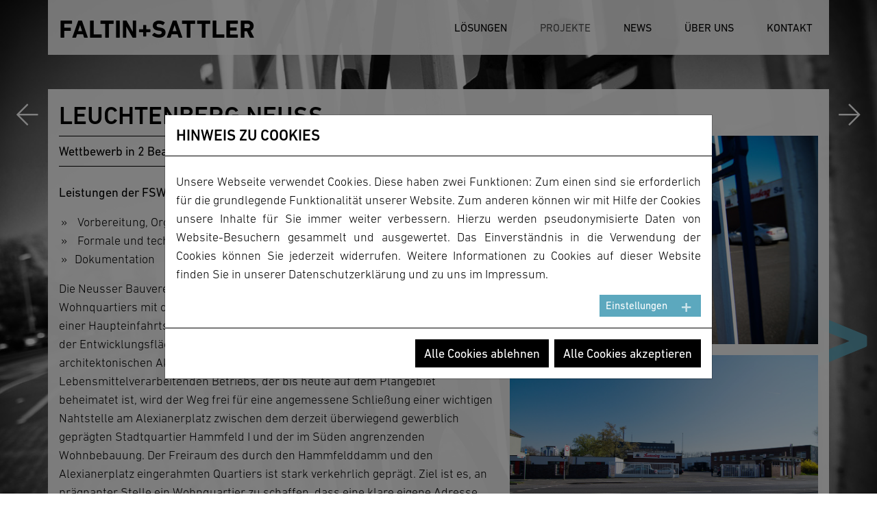

--- FILE ---
content_type: text/html; charset=utf-8
request_url: https://www.fsw-info.de/projekte/uebersicht/leuchtenberg-neuss
body_size: 7645
content:
<!DOCTYPE html>
<html lang="de-DE">
<head>

<meta charset="utf-8">
<!-- 
	This website is powered by TYPO3 - inspiring people to share!
	TYPO3 is a free open source Content Management Framework initially created by Kasper Skaarhoj and licensed under GNU/GPL.
	TYPO3 is copyright 1998-2026 of Kasper Skaarhoj. Extensions are copyright of their respective owners.
	Information and contribution at https://typo3.org/
-->

<base href="https://www.fsw-info.de/">

<title>FALTIN+SATTLER: Leuchtenberg Neuss</title>
<meta name="generator" content="TYPO3 CMS" />
<meta name="description" content="Neuss 2016" />
<meta name="author" content="Faltin + Sattler FSW Düsseldorf" />
<meta property="og:site_name" content="Faltin + Sattler FSW Düsseldorf" />
<meta name="twitter:card" content="summary" />


<link rel="stylesheet" type="text/css" href="/typo3conf/ext/powermail/Resources/Public/Css/Basic.css?1642502293" media="all">
<link rel="stylesheet" type="text/css" href="/typo3conf/ext/cookieman/Resources/Public/Themes/bootstrap4-modal/cookieman-theme.min.css?1616082611" media="all">



<script src="/typo3temp/assets/js/5508b6c4f0.js?1588065579" type="text/javascript"></script>


<meta http-equiv="X-UA-Compatible" content="IE=edge">
		<meta name="viewport" content="width=device-width, initial-scale=1">
		<meta name="mobile-web-app-capable" content="yes">
		<meta name="apple-mobile-web-app-title" content="FALTIN+SATTLER">    		<link type="text/css" rel="stylesheet" href="//fast.fonts.net/cssapi/4ac987d9-9671-414c-901a-5d7094f48639.css"/>			<!-- touch icons -->
        <meta name="mobile-web-app-capable" content="yes">
		<meta name="apple-mobile-web-app-title" content="FALTIN + SATTLER">
		<link rel="apple-touch-icon" href="/fileadmin/Resources-2/Public/theme-fsw/img/shortcut_icons/icon57.png" sizes="57x57">
		<link rel="apple-touch-icon" href="/fileadmin/Resources-2/Public/theme-fsw/img/shortcut_icons/icon72.png" sizes="72x72">
		<link rel="apple-touch-icon" href="/fileadmin/Resources-2/Public/theme-fsw/img/shortcut_icons/icon76.png" sizes="76x76">
		<link rel="apple-touch-icon" href="/fileadmin/Resources-2/Public/theme-fsw/img/shortcut_icons/icon114.png" sizes="114x114">
		<link rel="apple-touch-icon" href="/fileadmin/Resources-2/Public/theme-fsw/img/shortcut_icons/icon120.png" sizes="120x120">
		<link rel="apple-touch-icon" href="/fileadmin/Resources-2/Public/theme-fsw/img/shortcut_icons/icon144.png" sizes="144x144">
		<link rel="apple-touch-icon" href="/fileadmin/Resources-2/Public/theme-fsw/img/shortcut_icons/icon152.png" sizes="152x152">
		<link rel="apple-touch-icon" href="/fileadmin/Resources-2/Public/theme-fsw/img/shortcut_icons/icon180.png" sizes="180x180">
		<link rel="shortcut icon" href="/fileadmin/Resources-2/Public/theme-fsw/img/shortcut_icons/192x192.png" sizes="196x196">
		<link rel="manifest" href="/fileadmin/Resources-2/Public/theme-fsw/js/manifest.json">		<link rel="stylesheet" type="text/css" href="/fileadmin/Resources-2/Public/theme-fsw/css/flickity.min.css" media="all">
		<link rel="stylesheet" type="text/css" href="/fileadmin/Resources-2/Public/theme-fsw/css/magnific-popup.css" media="all">
		<link rel="stylesheet" type="text/css" href="/fileadmin/Resources-2/Public/theme-fsw/css/theme-fsw.css?v=200428" media="all"><link rel="shortcut icon" type="image/x-icon" href="/favicon.ico">
<link rel="canonical" href="https://www.fsw-info.de/projekte/uebersicht/leuchtenberg-neuss"/>
</head>
<body id="page-491">
<span id="toplink"></span> 

<!-- Navbar -->
<nav class="navbar fsw-navbar navbar-expand-lg navbar-light fixed-top"> 
    <div class="container">
        <a class="navbar-brand" href="/home">FALTIN+SATTLER</a>
  
     <button class="navbar-toggler" type="button" data-toggle="collapse" data-target="#FSWNavbarCollapse" aria-controls="FSWNavbarCollapse" aria-expanded="false" aria-label="Toggle navigation"> <i class="fal fa-bars"></i></button>
 
  <div class="collapse navbar-collapse fsw-navbar-collapse" id="FSWNavbarCollapse">

    <ul class="navbar-nav ml-auto">
         <li class="nav-item dropdown"><a href="/loesungen/uebersicht" class="nav-link dropdown-toggle" data-toggle="dropdown" aria-haspopup="true" aria-expanded="false">Lösungen</a><ul class="dropdown-menu "  ><li class="dropdown-item"><a href="/loesungen/uebersicht">Übersicht</a></li><li class="dropdown-divider"></li><li class="dropdown-item"><a href="/loesungen/wettbewerbsmanagement">Wettbewerbsmanagement</a></li><li class="dropdown-item"><a href="/loesungen/dialogverfahren">Dialogverfahren</a></li><li class="dropdown-item"><a href="/loesungen/verhandlungsverfahren">Verhandlungsverfahren</a></li><li class="dropdown-item"><a href="/loesungen/stadtplanung-/-bauleitplanung">Stadtplanung / Bauleitplanung</a></li><li class="dropdown-item"><a href="/loesungen/informationsmanagement">Informationsmanagement</a></li></ul></li><li class="nav-item dropdown active"><a href="/projekte/uebersicht" class="nav-link dropdown-toggle" data-toggle="dropdown" aria-haspopup="true" aria-expanded="false">Projekte</a><ul class="dropdown-menu "  ><li class="dropdown-item haslv3 active"><a href="/projekte/uebersicht">Übersicht</a></li><li class="dropdown-divider"></li><li class="dropdown-item"><a href="/projekte/wettbewerbe">Wettbewerbe</a></li><li class="dropdown-item"><a href="/projekte/dialogverfahren">Dialogverfahren</a></li><li class="dropdown-item"><a href="/projekte/stadtplanung">Stadtplanung</a></li></ul></li><li class="nav-item"><a href="/news" class="nav-link">News</a></li><li class="nav-item dropdown"><a href="/ueber-uns/profil" class="nav-link dropdown-toggle" data-toggle="dropdown" aria-haspopup="true" aria-expanded="false">Über uns</a><ul class="dropdown-menu "  ><li class="dropdown-item"><a href="/ueber-uns/profil">Profil</a></li><li class="dropdown-item"><a href="/ueber-uns/jobs">Jobs</a></li></ul></li><li class="nav-item dropdown"><a href="/kontakt/adresse" class="nav-link dropdown-toggle" data-toggle="dropdown" aria-haspopup="true" aria-expanded="false">Kontakt</a><ul class="dropdown-menu "  ><li class="dropdown-item"><a href="/kontakt/adresse">Adresse</a></li><li class="dropdown-item"><a href="/kontakt/impressum">Impressum</a></li><li class="dropdown-item"><a href="/kontakt/datenschutzerklaerung">Datenschutzerklärung</a></li></ul></li>
    </ul>

  </div>      
  </div>    
</nav>
<!-- /Navbar --> 




<!--Page-Template -->

  
  <!--Content Container -->
  <div class="container-fluid fullwidthcontainer parallax-box parallax-box-2 top-padding"
    
  	
    	
  				style="background-image: url(fileadmin/_processed_/a/4/csm_1530-2_65f1033945.jpg);"
        	       
                
     >
      
    <div class="container box-fsw"> 
    
     
      
      
      
            <!--Projectpage Basic-->
             <!--Headline and Pagemenue -->
      <div class="row">
        <div class="col-12">
          <h1>Leuchtenberg Neuss</h1>
        </div>
      </div>
          
      
       
            
            
      			<!--Content-->
      			<div class="row">
        			<div class="col-sm-9 col-md-7 content">
          				<!--Projectinfo-->
          				<p class="projectinfo">
            				Wettbewerb in 2 Bearbeitungsphasen für Architekten //
                			Neuss 2016
            			</p>      
                        
<div id="c1762" class="frame frame-default frame-type-text frame-layout-0"><p><b>Leistungen der FSW Düsseldorf</b></p><ul><li> Vorbereitung, Organisation und Gesamtkoordination des Wettbewerbs</li><li> Formale und technische Vorprüfung</li><li>Dokumentation</li></ul><p>Die Neusser Bauverein AG plant an zentraler Stelle in Neuss die Errichtung eines Wohnquartiers mit ca. 12.800 qm BGF. Unmittelbar am Alexianerplatz und damit an einer Haupteinfahrtsstraße zur Neusser Innenstadt gelegen, handelt es sich bei der Entwicklungsfläche um einen wichtigen Baustein in der städtebaulichen und architektonischen Akzentuierung im Stadtgefüge. Nach dem Wegzug des Lebensmittelverarbeitenden Betriebs, der bis heute auf dem Plangebiet beheimatet ist, wird der Weg frei für eine angemessene Schließung einer wichtigen Nahtstelle am Alexianerplatz zwischen dem derzeit überwiegend gewerblich geprägten Stadtquartier Hammfeld I und der im Süden angrenzenden Wohnbebauung. Der Freiraum des durch den Hammfelddamm und den Alexianerplatz eingerahmten Quartiers ist stark verkehrlich geprägt. Ziel ist es, an prägnanter Stelle ein Wohnquartier zu schaffen, dass eine klare eigene Adresse am Alexianerplatz formuliert und Aufenthaltsqualitäten schafft. Der Neusser Bauverein hat dazu ein Wettbewerb in zwei Bearbeitungsphasen durchgeführt. </p></div>

 
                                    
        			</div>
        			<div class="col-sm-3 col-md-5 content small">
          				<div class="mb-3"><img src="/fileadmin/_processed_/3/c/csm_1530-3_fcc605cba5.jpg" width="457" height="309"  class=img-fluid  alt="Leuchtenberg Neuss" ></div>
          				
<div id="c1786" class="frame frame-default frame-type-image frame-layout-0"><div class="ce-image clearfix ce-center ce-above"><div class="ce-gallery" data-ce-columns="1" data-ce-images="1"><div class="ce-outer"><div class="ce-inner"><div class="ce-row row"><div class="ce-column col"><figure class="image"><img class="img-fluid" src="/fileadmin/_processed_/b/7/csm_1530-1_e79ed08a67.jpg" width="1140" height="769" alt="" /></figure></div></div></div></div></div></div></div>


        			</div>
      			</div> 
        
       
       
       
        
      
    </div>    
 

<a href="/projekte/uebersicht/siedlung-gruenau" class="badge-pagemenue pagemenue-back d-none d-lg-block"><i class="fal fa-arrow-left fa-2x"></i></a>
<a href="/projekte/uebersicht/neues-wohnen-in-buckenhof" class="badge-pagemenue pagemenue-forward d-none d-lg-block"><i class="fal fa-arrow-right fa-2x"></i></a>
 
<!-- Badge -->
<div class="fs-badge d-none d-xl-block">
  <p> &gt;&gt; </p>
</div>
<!-- /Badge -->  
 <!-- Footer-->
  <!-- Breadcrumbs -->
<div class="container breadcrumbs-wrapper small">
  <ul class="list-inline breadcrumbs"><li class="list-inline-item"><a href="/projekte/uebersicht">Projekte</a></li><li class="list-inline-item"><a href="/projekte/uebersicht">Übersicht</a></li><li class="list-inline-item"><a href="/projekte/uebersicht/leuchtenberg-neuss">Leuchtenberg Neuss</a></li></ul>
</div>
<!-- /Breadcrumbs -->
  <div class="container footer footer-2">
  <footer> 
    <div class="row">
      <div class="col-sm-6 small">
      <h3>FALTIN+SATTLER</h3>
        <p>FALTIN+SATTLER – FSW Düsseldorf Gmbh // Rathausufer 14 // 40213 Düsseldorf<br />
            <a href="tel:+492118368980">T.: +49(0)211.83.68.980</a> // <a href="mailto:office@fsw-info.de">office@fsw-info.de</a> // <a href="https://www.fsw-info.de">www.fsw-info.de</a> </p>
      </div>
      <div class="col-sm-6 footer-navigation small">
        <p><span class="footnav-item"><a href="/loesungen/wettbewerbsmanagement">Wettbewerbsmanagement</a></span><span class="footnav-item"><a href="/loesungen/dialogverfahren">Dialogverfahren</a></span><span class="footnav-item"><a href="/loesungen/stadtplanung-/-bauleitplanung">Stadtplanung / Bauleitplanung</a></span><span class="footnav-item"><a href="/loesungen/informationsmanagement">Informationsmanagement</a></span></p><p><span class="footnav-item"><a href="/kontakt/impressum">Impressum</a></span><span class="footnav-item"><a href="/kontakt/datenschutzerklaerung">Datenschutzerklärung</a></span></p>
      </div>
    </div>
  </footer>
</div>  
  <span class="check-landscape">&nbsp;</span>
<div id="toplink-float" class="myclass"> 
    <a href="#toplink"><i class="fal fa-arrow-up fa-2x"></i></a> 
</div> 

</div>
   
  <!-- END: Content --> 
		<script src="https://code.jquery.com/jquery-3.4.1.min.js" ></script> 
        <script src="https://cdnjs.cloudflare.com/ajax/libs/popper.js/1.11.0/umd/popper.min.js" ></script> 
		<script src="/fileadmin/Resources-2/Public/theme-fsw/js/bootstrap.min.js"></script>	
		<script src="/fileadmin/Resources-2/Public/theme-fsw/js/flickity.pkgd.min.js"></script>
        <script src="/fileadmin/Resources-2/Public/theme-fsw/js/jquery.magnific-popup.min.js"></script>
        <script src="/fileadmin/Resources-2/Public/theme-fsw/js/jquery.cookie.js"></script>
        <script src="/fileadmin/Resources-2/Public/theme-fsw/js/jquery.waypoints.min.js"></script>
		<script src="/fileadmin/Resources-2/Public/theme-fsw/js/fsw.js?v=200612"></script>






<div id="cookieman-modal"
     data-cookieman-showonce="1"
     data-cookieman-settings="{&quot;groups&quot;:{&quot;mandatory&quot;:{&quot;preselected&quot;:&quot;1&quot;,&quot;disabled&quot;:&quot;1&quot;,&quot;trackingObjects&quot;:[&quot;CookieConsent&quot;,&quot;fe_typo_user&quot;]},&quot;embeded&quot;:{&quot;respectDnt&quot;:&quot;1&quot;,&quot;showDntMessage&quot;:&quot;1&quot;,&quot;trackingObjects&quot;:[&quot;YouTubeNoCookie&quot;,&quot;GoogleMaps&quot;]},&quot;statistics&quot;:{&quot;respectDnt&quot;:&quot;1&quot;,&quot;showDntMessage&quot;:&quot;1&quot;,&quot;trackingObjects&quot;:[&quot;GoogleAnalytics&quot;]}},&quot;trackingObjects&quot;:{&quot;CookieConsent&quot;:{&quot;show&quot;:{&quot;CookieConsent&quot;:{&quot;duration&quot;:&quot;1&quot;,&quot;durationUnit&quot;:&quot;year&quot;,&quot;type&quot;:&quot;cookie_http+html&quot;,&quot;provider&quot;:&quot;Website&quot;}}},&quot;GoogleAnalytics&quot;:{&quot;inject&quot;:&quot;    \u003Cscript\u003E\n        var gaProperty = &#039;UA-36527140-1&#039;;\n        var disableStr = &#039;ga-disable-&#039; + gaProperty;\n        if (document.cookie.indexOf(disableStr + &#039;=true&#039;) \u003E -1) {\n        window[disableStr] = true;\n        }\n        function gaOptout() {\n        document.cookie = disableStr + &#039;=true; expires=Thu, 31 Dec 2099 23:59:59 UTC; path=\/&#039;;\n        window[disableStr] = true;\n        }\n        \u003C\/script\u003E\n    \n    \n\t\u003Cscript\u003E\n  (function(i,s,o,g,r,a,m){i[&#039;GoogleAnalyticsObject&#039;]=r;i[r]=i[r]||function(){\n  (i[r].q=i[r].q||[]).push(arguments)},i[r].l=1*new Date();a=s.createElement(o),\n  m=s.getElementsByTagName(o)[0];a.async=1;a.src=g;m.parentNode.insertBefore(a,m)\n  })(window,document,&#039;script&#039;,&#039;https:\/\/www.google-analytics.com\/analytics.js&#039;,&#039;ga&#039;);\n\n  ga(&#039;create&#039;, &#039;UA-36527140-1&#039;, &#039;auto&#039;);\n  ga(&#039;set&#039;, &#039;anonymizeIp&#039;, true);\n  ga(&#039;send&#039;, &#039;pageview&#039;);\n\n    \u003C\/script\u003E&quot;,&quot;show&quot;:{&quot;_ga&quot;:{&quot;duration&quot;:&quot;2&quot;,&quot;durationUnit&quot;:&quot;years&quot;,&quot;type&quot;:&quot;cookie_http+html&quot;,&quot;provider&quot;:&quot;Google&quot;},&quot;_gat&quot;:{&quot;duration&quot;:&quot;1&quot;,&quot;durationUnit&quot;:&quot;day&quot;,&quot;type&quot;:&quot;cookie_http+html&quot;,&quot;provider&quot;:&quot;Google&quot;,&quot;htmlCookieRemovalPattern&quot;:&quot;^_gat(?:_UA\\-\\d+\\-\\d+)?$&quot;},&quot;_gid&quot;:{&quot;duration&quot;:&quot;1&quot;,&quot;durationUnit&quot;:&quot;day&quot;,&quot;type&quot;:&quot;cookie_http+html&quot;,&quot;provider&quot;:&quot;Google&quot;}}},&quot;fe_typo_user&quot;:{&quot;show&quot;:{&quot;fe_typo_user&quot;:{&quot;duration&quot;:&quot;&quot;,&quot;durationUnit&quot;:&quot;session&quot;,&quot;type&quot;:&quot;cookie_http&quot;,&quot;provider&quot;:&quot;Website&quot;}}},&quot;YouTubeNoCookie&quot;:{&quot;inject&quot;:&quot;           &quot;,&quot;show&quot;:{&quot;YouTubeNoCookie&quot;:{&quot;duration&quot;:&quot;&quot;,&quot;durationUnit&quot;:&quot;session&quot;,&quot;type&quot;:&quot;cookie_http&quot;,&quot;provider&quot;:&quot;YouTube&quot;}}},&quot;GoogleMaps&quot;:{&quot;show&quot;:{&quot;GoogleMaps&quot;:{&quot;duration&quot;:&quot;&quot;,&quot;durationUnit&quot;:&quot;session&quot;,&quot;type&quot;:&quot;cookie_http&quot;,&quot;provider&quot;:&quot;Google&quot;}}}}}"
     class="modal fade" tabindex="-1" role="dialog"
>
    
    <div class="modal-dialog modal-lg modal-dialog-centered text-justify" role="document">
        <div class="modal-content">
            <h5 class="modal-header" id="cookieman-modal-title">
                Hinweis zu Cookies
            </h5>
            <div class="modal-body">
                <p>
                    Unsere Webseite verwendet Cookies. Diese haben zwei Funktionen: Zum einen sind sie erforderlich für die grundlegende Funktionalität unserer Website. Zum anderen können wir mit Hilfe der Cookies unsere Inhalte für Sie immer weiter verbessern. Hierzu werden pseudonymisierte Daten von Website-Besuchern gesammelt und ausgewertet. Das Einverständnis in die Verwendung der Cookies können Sie jederzeit widerrufen. Weitere Informationen zu Cookies auf dieser Website finden Sie in unserer <a href="/kontakt/datenschutzerklaerung"
    >Datenschutzerklärung</a> und zu uns im <a href="/kontakt/impressum"
    >Impressum</a>.
                </p>
                <button class="btn btn-secondary btn-sm float-right collapsed pr-5"
                        type="button" data-toggle="collapse"
                        data-target="#cookieman-settings" aria-expanded="false" aria-controls="cookieman-settings">
                    Einstellungen
                </button>

                <div class="clearfix"></div>

                <div class="collapse" id="cookieman-settings">
                    <form data-cookieman-form class="mt-3"
                          data-cookieman-dnt-enabled="Sie haben bereits über die &lt;a target=&quot;_blank&quot; rel=&quot;noopener&quot; href=&quot;https://de.wikipedia.org/wiki/Do_Not_Track_(Software)&quot;&gt;Do-Not-Track-Funktion Ihres Browsers&lt;/a&gt; der Erstellung von Nutzungsprofilen widersprochen. Dies akzeptieren wir. Sie können diese Funktion über die Einstellungen Ihres Browsers anpassen."
                    >
                        
                        <div id="cookieman-acco">
                            
                                <div class="card">
                                    <div class="card-header" id="cookieman-acco-h-mandatory">
                                        <input class="float-right mr-5 mt-1" type="checkbox"
                                               name="mandatory"
                                               checked="checked"
                                        disabled="disabled"
                                        >
                                        <a href="" class="collapsed" data-toggle="collapse"
                                           data-target="#cookieman-acco-mandatory" role="button"
                                           aria-expanded="false" aria-controls="cookieman-acco-mandatory">
                                            Erforderlich
                                        </a>
                                    </div>

                                    <div id="cookieman-acco-mandatory" class="collapse card-body"
                                         aria-labelledby="cookieman-acco-h-mandatory"
                                         data-parent="#cookieman-acco">
                                        

                                        <p>
                                            Diese Cookies werden für eine reibungslose Funktion unserer Website benötigt.
                                        </p>

                                        
                                            <div class="table-responsive">
                                                <table class="table table-hover table-sm">
                                                    <thead>
                                                    <tr>
                                                        <th>Name</th>
                                                        <th>Zweck</th>
                                                        <th>Ablauf</th>
                                                        <th>Typ</th>
                                                        <th>Anbieter</th>
                                                    </tr>
                                                    </thead>
                                                    <tbody>
                                                    
    
        <tr>
            <td>
                CookieConsent
            </td>
            <td>
                Speichert Ihre Einwilligung zur Verwendung von Cookies.
            </td>
            <td>
                1
                Jahr
            </td>
            <td>
                HTML
            </td>
            <td>
                
                    Website
                
            </td>
        </tr>
    
        <tr>
            <td>
                fe_typo_user
            </td>
            <td>
                Ordnet Ihren Browser einer Session auf dem Server zu. Dies beeinflusst nur die Inhalte, die Sie sehen und wird von uns nicht ausgewertet oder weiterverarbeitet.
            </td>
            <td>
                
                Session
            </td>
            <td>
                HTTP
            </td>
            <td>
                
                    Website
                
            </td>
        </tr>
    

                                                    </tbody>
                                                </table>
                                            </div>
                                        
                                    </div>
                                </div>
                            
                                <div class="card">
                                    <div class="card-header" id="cookieman-acco-h-embeded">
                                        <input class="float-right mr-5 mt-1" type="checkbox"
                                               name="embeded"
                                               
                                        
                                        >
                                        <a href="" class="collapsed" data-toggle="collapse"
                                           data-target="#cookieman-acco-embeded" role="button"
                                           aria-expanded="false" aria-controls="cookieman-acco-embeded">
                                            Eingebettete Inhalte
                                        </a>
                                    </div>

                                    <div id="cookieman-acco-embeded" class="collapse card-body"
                                         aria-labelledby="cookieman-acco-h-embeded"
                                         data-parent="#cookieman-acco">
                                        
                                            <div data-cookieman-dnt></div>
                                        

                                        <p>
                                            Auf unserer Seite werden Dienste von Drittanbietern (Z.B. YouTube, Google Maps, Buergerbeteiligung.de) eingebunden. Dabei können beim Besuch unserer Seiten Daten mittels Cookies oder ähnlicher Technologien an den Anbieter übertragen werden.
                                        </p>

                                        
                                            <div class="table-responsive">
                                                <table class="table table-hover table-sm">
                                                    <thead>
                                                    <tr>
                                                        <th>Name</th>
                                                        <th>Zweck</th>
                                                        <th>Ablauf</th>
                                                        <th>Typ</th>
                                                        <th>Anbieter</th>
                                                    </tr>
                                                    </thead>
                                                    <tbody>
                                                    
    
        <tr>
            <td>
                YouTubeNoCookie
            </td>
            <td>
                Benötigt um Videos auf unserer Website anzuschauen.
            </td>
            <td>
                
                Session
            </td>
            <td>
                HTTP
            </td>
            <td>
                
                    YouTube
                
            </td>
        </tr>
    
        <tr>
            <td>
                GoogleMaps
            </td>
            <td>
                Benötigt um Karten auf unserer Website anzuschauen.
            </td>
            <td>
                
                Session
            </td>
            <td>
                HTTP
            </td>
            <td>
                
                    Google
                
            </td>
        </tr>
    

                                                    </tbody>
                                                </table>
                                            </div>
                                        
                                    </div>
                                </div>
                            
                                <div class="card">
                                    <div class="card-header" id="cookieman-acco-h-statistics">
                                        <input class="float-right mr-5 mt-1" type="checkbox"
                                               name="statistics"
                                               
                                        
                                        >
                                        <a href="" class="collapsed" data-toggle="collapse"
                                           data-target="#cookieman-acco-statistics" role="button"
                                           aria-expanded="false" aria-controls="cookieman-acco-statistics">
                                            Statistiken
                                        </a>
                                    </div>

                                    <div id="cookieman-acco-statistics" class="collapse card-body"
                                         aria-labelledby="cookieman-acco-h-statistics"
                                         data-parent="#cookieman-acco">
                                        
                                            <div data-cookieman-dnt></div>
                                        

                                        <p>
                                            Wir verwenden Google Analytics, um das Nutzerverhalten besser zu verstehen und die Angebote unserer Website laufend zu verbessern. Dafür werden die folgenden Cookies verwendet.
                                        </p>

                                        
                                            <div class="table-responsive">
                                                <table class="table table-hover table-sm">
                                                    <thead>
                                                    <tr>
                                                        <th>Name</th>
                                                        <th>Zweck</th>
                                                        <th>Ablauf</th>
                                                        <th>Typ</th>
                                                        <th>Anbieter</th>
                                                    </tr>
                                                    </thead>
                                                    <tbody>
                                                    
    
        <tr>
            <td>
                _ga
            </td>
            <td>
                Wird verwendet, um Benutzer zu unterscheiden.
            </td>
            <td>
                2
                Jahre
            </td>
            <td>
                HTML
            </td>
            <td>
                
                    Google
                
            </td>
        </tr>
    
        <tr>
            <td>
                _gat
            </td>
            <td>
                Wird zum Drosseln der Anfragerate verwendet.
            </td>
            <td>
                1
                Tag
            </td>
            <td>
                HTML
            </td>
            <td>
                
                    Google
                
            </td>
        </tr>
    
        <tr>
            <td>
                _gid
            </td>
            <td>
                Wird verwendet, um Benutzer zu unterscheiden.
            </td>
            <td>
                1
                Tag
            </td>
            <td>
                HTML
            </td>
            <td>
                
                    Google
                
            </td>
        </tr>
    

                                                    </tbody>
                                                </table>
                                            </div>
                                        
                                    </div>
                                </div>
                            
                        </div>
                    </form>
                </div>
            </div>

            <div class="modal-footer">
                <button
                    data-cookieman-accept-none data-cookieman-save
                    class="btn btn-primary"
                >
                    Alle Cookies ablehnen
                </button>
                <button
                    data-cookieman-save
                    class="btn btn-default" style="display: none"
                >
                    Speichern
                </button>
                <button
                    data-cookieman-accept-all data-cookieman-save
                    class="btn btn-primary"
                >
                    Alle Cookies akzeptieren
                </button>
            </div>
        </div>
    </div>

</div>

<script src="/typo3conf/ext/powermail/Resources/Public/JavaScript/Libraries/jquery.datetimepicker.min.js?1642502293" type="text/javascript"></script>
<script src="/typo3conf/ext/powermail/Resources/Public/JavaScript/Libraries/parsley.min.js?1642502293" type="text/javascript"></script>
<script src="/typo3conf/ext/powermail/Resources/Public/JavaScript/Powermail/Tabs.min.js?1642502293" type="text/javascript"></script>
<script src="/typo3conf/ext/powermail/Resources/Public/JavaScript/Powermail/Form.min.js?1642502293" type="text/javascript"></script>
<script src="/typo3conf/ext/cookieman/Resources/Public/Js/js.cookie.min.js?1616082611" type="text/javascript"></script>
<script src="/typo3conf/ext/cookieman/Resources/Public/Js/cookieman.min.js?1616082611" type="text/javascript"></script>
<script src="/typo3conf/ext/cookieman/Resources/Public/Themes/bootstrap4-modal/cookieman-theme.min.js?1616082611" type="text/javascript"></script>
<script src="/typo3conf/ext/cookieman/Resources/Public/Js/cookieman-init.min.js?1616082611" type="text/javascript"></script>


</body>
</html>

--- FILE ---
content_type: text/css; charset=utf-8
request_url: https://fast.fonts.net/cssapi/4ac987d9-9671-414c-901a-5d7094f48639.css
body_size: 794
content:
@import url(/t/1.css?apiType=css&projectid=4ac987d9-9671-414c-901a-5d7094f48639);
@font-face{
font-family:"DIN Next W01";
src:url("/dv2/14/14aba99e-8c97-4daa-a8df-67920a051402.woff2?d44f19a684109620e4841471ae90e8186df205ea3b7e1c0d250a32d125adc27a69c5a6864d6ab62481f78c18b7a346bdbe432e4146d4f31e17e2d0f3f127b5db98ad9137cc3b12846ae20caa633e030eb6155f24a59ca54750&projectId=4ac987d9-9671-414c-901a-5d7094f48639") format("woff2"),url("/dv2/3/96fd6d6f-fad6-4dd9-ab70-29547a56cacd.woff?d44f19a684109620e4841471ae90e8186df205ea3b7e1c0d250a32d125adc27a69c5a6864d6ab62481f78c18b7a346bdbe432e4146d4f31e17e2d0f3f127b5db98ad9137cc3b12846ae20caa633e030eb6155f24a59ca54750&projectId=4ac987d9-9671-414c-901a-5d7094f48639") format("woff");
font-weight:300;font-style:normal;
}
@font-face{
font-family:"DIN Next W01";
src:url("/dv2/14/432c9e2a-ea2e-479f-8920-a944904adff2.woff2?d44f19a684109620e4841471ae90e8186df205ea3b7e1c0d250a32d125adc27a69c5a6864d6ab62481f78c18b7a346bdbe432e4146d4f31e17e2d0f3f127b5db98ad9137cc3b12846ae20caa633e030eb6155f24a59ca54750&projectId=4ac987d9-9671-414c-901a-5d7094f48639") format("woff2"),url("/dv2/3/a062545d-8a1d-4a8c-88ce-48870c7cb3ca.woff?d44f19a684109620e4841471ae90e8186df205ea3b7e1c0d250a32d125adc27a69c5a6864d6ab62481f78c18b7a346bdbe432e4146d4f31e17e2d0f3f127b5db98ad9137cc3b12846ae20caa633e030eb6155f24a59ca54750&projectId=4ac987d9-9671-414c-901a-5d7094f48639") format("woff");
font-weight:300;font-style:italic;
}
@font-face{
font-family:"DIN Next W01";
src:url("/dv2/14/6b4d4830-9c7d-43d2-b5d3-c73f739561b9.woff2?d44f19a684109620e4841471ae90e8186df205ea3b7e1c0d250a32d125adc27a69c5a6864d6ab62481f78c18b7a346bdbe432e4146d4f31e17e2d0f3f127b5db98ad9137cc3b12846ae20caa633e030eb6155f24a59ca54750&projectId=4ac987d9-9671-414c-901a-5d7094f48639") format("woff2"),url("/dv2/3/ccf25ada-6d2a-4133-95dc-deb039e22999.woff?d44f19a684109620e4841471ae90e8186df205ea3b7e1c0d250a32d125adc27a69c5a6864d6ab62481f78c18b7a346bdbe432e4146d4f31e17e2d0f3f127b5db98ad9137cc3b12846ae20caa633e030eb6155f24a59ca54750&projectId=4ac987d9-9671-414c-901a-5d7094f48639") format("woff");
font-weight:400;font-style:normal;
}
@font-face{
font-family:"DIN Next W01";
src:url("/dv2/14/e8258209-d292-4480-9fe3-b30dfa63ea97.woff2?d44f19a684109620e4841471ae90e8186df205ea3b7e1c0d250a32d125adc27a69c5a6864d6ab62481f78c18b7a346bdbe432e4146d4f31e17e2d0f3f127b5db98ad9137cc3b12846ae20caa633e030eb6155f24a59ca54750&projectId=4ac987d9-9671-414c-901a-5d7094f48639") format("woff2"),url("/dv2/3/c3cbbafb-1878-424d-b2f5-b176d0f9b370.woff?d44f19a684109620e4841471ae90e8186df205ea3b7e1c0d250a32d125adc27a69c5a6864d6ab62481f78c18b7a346bdbe432e4146d4f31e17e2d0f3f127b5db98ad9137cc3b12846ae20caa633e030eb6155f24a59ca54750&projectId=4ac987d9-9671-414c-901a-5d7094f48639") format("woff");
font-weight:400;font-style:italic;
}
@font-face{
font-family:"DIN Next W01";
src:url("/dv2/14/afabdfcf-432c-49b4-a496-0e5051e87fa9.woff2?d44f19a684109620e4841471ae90e8186df205ea3b7e1c0d250a32d125adc27a69c5a6864d6ab62481f78c18b7a346bdbe432e4146d4f31e17e2d0f3f127b5db98ad9137cc3b12846ae20caa633e030eb6155f24a59ca54750&projectId=4ac987d9-9671-414c-901a-5d7094f48639") format("woff2"),url("/dv2/3/611ea865-db7e-4c05-94b8-bd1675c90576.woff?d44f19a684109620e4841471ae90e8186df205ea3b7e1c0d250a32d125adc27a69c5a6864d6ab62481f78c18b7a346bdbe432e4146d4f31e17e2d0f3f127b5db98ad9137cc3b12846ae20caa633e030eb6155f24a59ca54750&projectId=4ac987d9-9671-414c-901a-5d7094f48639") format("woff");
font-weight:500;font-style:normal;
}
@font-face{
font-family:"DIN Next W01";
src:url("/dv2/14/e7938824-19f4-4f10-a2f1-a0bf5f7ab502.woff2?d44f19a684109620e4841471ae90e8186df205ea3b7e1c0d250a32d125adc27a69c5a6864d6ab62481f78c18b7a346bdbe432e4146d4f31e17e2d0f3f127b5db98ad9137cc3b12846ae20caa633e030eb6155f24a59ca54750&projectId=4ac987d9-9671-414c-901a-5d7094f48639") format("woff2"),url("/dv2/3/34afc1f7-a48d-4091-83dc-cd888e3d0df8.woff?d44f19a684109620e4841471ae90e8186df205ea3b7e1c0d250a32d125adc27a69c5a6864d6ab62481f78c18b7a346bdbe432e4146d4f31e17e2d0f3f127b5db98ad9137cc3b12846ae20caa633e030eb6155f24a59ca54750&projectId=4ac987d9-9671-414c-901a-5d7094f48639") format("woff");
font-weight:500;font-style:italic;
}
@font-face{
font-family:"DIN Next W01";
src:url("/dv2/14/03008527-67bd-478e-98e3-3b56dd9a6520.woff2?d44f19a684109620e4841471ae90e8186df205ea3b7e1c0d250a32d125adc27a69c5a6864d6ab62481f78c18b7a346bdbe432e4146d4f31e17e2d0f3f127b5db98ad9137cc3b12846ae20caa633e030eb6155f24a59ca54750&projectId=4ac987d9-9671-414c-901a-5d7094f48639") format("woff2"),url("/dv2/3/557f817d-9c25-4a23-baaf-a3cf84a7cd7c.woff?d44f19a684109620e4841471ae90e8186df205ea3b7e1c0d250a32d125adc27a69c5a6864d6ab62481f78c18b7a346bdbe432e4146d4f31e17e2d0f3f127b5db98ad9137cc3b12846ae20caa633e030eb6155f24a59ca54750&projectId=4ac987d9-9671-414c-901a-5d7094f48639") format("woff");
font-weight:700;font-style:normal;
}
@font-face{
font-family:"DIN Next W01";
src:url("/dv2/14/a6eb0ff6-9fe2-47b1-947e-fe6d477fea22.woff2?d44f19a684109620e4841471ae90e8186df205ea3b7e1c0d250a32d125adc27a69c5a6864d6ab62481f78c18b7a346bdbe432e4146d4f31e17e2d0f3f127b5db98ad9137cc3b12846ae20caa633e030eb6155f24a59ca54750&projectId=4ac987d9-9671-414c-901a-5d7094f48639") format("woff2"),url("/dv2/3/194d1c66-dc36-4c21-90af-3fe62de2fc02.woff?d44f19a684109620e4841471ae90e8186df205ea3b7e1c0d250a32d125adc27a69c5a6864d6ab62481f78c18b7a346bdbe432e4146d4f31e17e2d0f3f127b5db98ad9137cc3b12846ae20caa633e030eb6155f24a59ca54750&projectId=4ac987d9-9671-414c-901a-5d7094f48639") format("woff");
font-weight:700;font-style:italic;
}
@media all and (min-width: 0px) {
}


--- FILE ---
content_type: application/javascript; charset=utf-8
request_url: https://www.fsw-info.de/fileadmin/Resources-2/Public/theme-fsw/js/fsw.js?v=200612
body_size: 3308
content:
// JavaScript Document

/******************************************************************************/
//Anchor-scrolling with nav-offset
(function ($) {
  "use strict";
  $("a[href*='#']:not([href='#']):not([href*='#fk-carousel']):not([href*='#collapse']):not([href*='#ac-'])").click(function () {
    if (location.pathname.replace(/^\//, '') === this.pathname.replace(/^\//, '') || location.hostname === this.hostname) {

      var target = $(this.hash),
        headerHeight = 110; // Get fixed header height

      target = target.length ? target : $('[name=' + this.hash.slice(1) + ']');

      if (target.length) {
        $('html,body').animate({
          scrollTop: target.offset().top - headerHeight
        }, 500);
        return false;
      }
    }
  });
})(jQuery);


/******************************************************************************/
// Parallax Scrolling for Backgrounds
/**
 * Author: Heather Corey
 * Modified FK
 * jQuery Simple Parallax Plugin
 *
 */

(function ($) {

  $.fn.parallax = function (options) {

    var windowHeight = $(window).height();

    // Establish default settings
    var settings = $.extend({
      speed: 0.35,
      customoffset: 0 // Padding-Top under Topnav in Pixels
    }, options);

    // Iterate over each object in collection
    return this.each(function () {

      // Save a reference to the element
      var $this = $(this);

      // Set up Scroll Handler
      $(document).scroll(function () {

        var scrollTop = $(window).scrollTop();
        var offset = $this.offset().top;
        var height = $this.outerHeight();

        // Check if above or below viewport
        if (offset + height <= scrollTop || offset >= scrollTop + windowHeight) {
          return;
        }

        var yBgPosition = Math.round((offset - scrollTop) * settings.speed + settings.customoffset);

        // Apply the Y Background Position to Set the Parallax Effect
        $this.css('background-position', 'center ' + yBgPosition + 'px');

      });
    });
  };
}(jQuery));


/*NEW*/
$('.parallax-box-1').parallax({
  speed: 0.25,
  customoffset: 0
});

$('.parallax-box-1-subnavi').parallax({
  speed: 0.25,
  customoffset: 0
});

$('.parallax-box-2').parallax({
  speed: 0.4,
  customoffset: 0
});


/******************************************************************************/
/* Setting top-offset for content-boxes dynamicly*/
jQuery(document).ready(function () {

  /* Setting Standard-Containers to device height */
  $('.parallax-box').css({
    'min-height': $(window).outerHeight()
  });
  $(window).on('resize', function () {
    $('.parallax-box').css({
      'min-height': $(window).outerHeight()
    });
  });

});


/******************************************************************************/
///* Setting top-offset for content-boxes dynamicly*/ 
// and Checking Screen-Sizes via MediaQuery


//Function to the css rule
function checkSize() {

  if ($('.check-landscape').css('float') === 'none') {
    //Portrait orientation

    // Parallax Box 1: Padding
    $('.parallax-box-1').css({
      'padding-top': $(window).outerHeight() * 0.5
    });
    $(window).on('resize', function () {
      $('.parallax-box-1').css({
        'padding-top': $(window).outerHeight() * 0.5
      });
    });

    // Parallax Box 1: Parallax settings
    $('.parallax-box-1').parallax({
      speed: 0.25,
      customoffset: 90
    });

    // Parallax Box 1 with subnavi: Margin-Top
    $('.parallax-box-1-subnavi .content-wrapper').css({
      'margin-top': $(window).outerHeight() * 0.24
    });
    $(window).on('resize', function () {
      $('.parallax-box-1-subnavi .content-wrapper').css({
        'margin-top': $(window).outerHeight() * 0.24
      });
    });

    // Parallax Box 1 with subnavi: Parallax settings
    $('.parallax-box-1-subnavi').parallax({
      speed: 0.25,
      customoffset: 90
    });


  } else {
    //Landscape orientation

    // Parallax Box 1: Padding
    $('.parallax-box-1').css({
      'padding-top': $(window).outerHeight() * 0.70
    });
    $(window).on('resize', function () {
      $('.parallax-box-1').css({
        'padding-top': $(window).outerHeight() * 0.70
      });
    });

    // Parallax Box 1 with subnavi: Margin-Top
    $('.parallax-box-1-subnavi .content-wrapper').css({
      'margin-top': $(window).outerHeight() * 0.60
    });
    $(window).on('resize', function () {
      $('.parallax-box-1-subnavi .content-wrapper').css({
        'margin-top': $(window).outerHeight() * 0.60
      });
    });
  }
}

// Initializing
$(document).ready(function () {
  // run test on initial page load
  checkSize();
  // run test on resize of the window
  $(window).resize(checkSize);
});


/*******************************************************************************/
/*Magnific Popup*/
$('.lightbox').magnificPopup({
  type: 'image',
  closeOnContentClick: true,
  mainClass: 'mfp-img-mobile',
  gallery: {
    enabled: true,
    navigateByImgClick: true,
    preload: [0, 1] // Will preload 0 - before current, and 1 after the current image
  },
  image: {
    verticalFit: true,
    titleSrc: 'rel'
  }
});

/*******************************************************************************/
/*Toplink Appears after Scroll*/
function showToplinkOnScroll() {
  "use strict";
  var distanceY = window.pageYOffset || document.documentElement.scrollTop;
  var shrinkOn = 200;
  var headerEl = document.getElementById('toplink-float');

  if (distanceY > shrinkOn) {
    headerEl.classList.add("showme");
  } else {
    headerEl.classList.remove("showme");
  }
}
window.addEventListener('scroll', showToplinkOnScroll);


/*******************************************************************************/
// Appear on scroll
// Using waypoint and opacity-transition
$('.appear').waypoint({
	offset: '90%',
	handler: function (direction) {
		if (direction === 'down') {
			$(this.element).addClass('appeared');
		}
	}
});


////////////////////////////////////
/* DCE Slider Home */

$('.dce-sliderhome').flickity({
  // options
  cellSelector: '.slider-cell',    
  contain: true,
  wrapAround: true,
  autoPlay: 5000,
  pauseAutoPlayOnHover: false,    
  imagesLoaded: true,
  pageDots: false,
  prevNextButtons: true,    
  //fade: true,
    //setGallerySize: false,
});


// iframe 2-Click
// Based on https://medienmarmela.de/iframe-blocker/


$(document).ready(function(){
    
    //Check Cookie Settings via Cookie Lib
    var cookiecontent = $.cookie('CookieConsent');
    // Check if Consent Cookie is not or Consent for Embedding was not given
    if (cookiecontent===undefined || (cookiecontent.includes('embeded')==false)) {

   // Fuer den Fall, dass mehrere iframes vorhanden sind i zum hochzaehlen anlegen,
   var i = 1;

   // bei jedem YT- und Vimeo-iframe (Filter auch fuer youtu.be)
   $('iframe[src*="youtu"],iframe[src*="vimeo"],iframe[src*="maps"],iframe[src*="buergerbeteiligung"]').each(function(){

      // iframe als Variable ablegen,
      var video = $(this);

      // dem iframe eine nummerierte Klasse geben, das data-src mit src-Attribut befuellen und src loeschen.
      video.addClass('video_iframenr'+i).attr('data-src',video.attr('src')).removeAttr('src');

      // Links fuer das Overlay generieren, nocookie aus der URL entfernen, auf 30 Zeichen kuerzen
      var sourceLink = video.attr('data-src').replace('-nocookie', '');
      var sourceLinkShort = jQuery.trim(sourceLink).substring(0, 30) + "...";

      // Ein Overlay mit Text und Unlock-Button (mit gleicher Klasse wie der iframe) einblenden
      video.wrap('<div class="video_iframeoverlay"></div>');
      video.parent('.video_iframeoverlay').append('<p class="small">An dieser Stelle befindet sich ein externer Inhalt (<a rel="noopener" target="_blank" href="' + sourceLink + '">' + sourceLinkShort + '</a>). <span class="d-none d-xl-inline">Beim Laden wird eine Verbindung zu den Servern des Anbieters hergestellt. Dabei k&ouml;nnen dem Anbieter personenbezogene Daten mitgeteilt werden. Weitere Informationen finden Sie in unseren <a href="/kontakt/datenschutzerklaerung" rel="noopener" target="_blank" title="Datenschutzerkl&auml;rung">Datenschutzhinweisen</a>.</span></p><p class="small"><a id="unlockiframe" class="video_iframenr' + i + '">Inhalt laden</a></p>');

      // Hochzaehlen, falls mehrere iframes vorhanden sind.
      i++;
   });

   // Bei Klick auf einen Unlock-Button ...
   $('#unlockiframe[class*=video_iframenr]').on('click', function () {

      // ...den Klassennamen des Buttons (= Klassenname des blockierten iframes) auslesen ...
      var relatediframe = $(this).attr('class');

      // ...und beim entspr. iframe data-src in src zurueckwandeln und data-src loeschen.
      $('iframe.'+relatediframe).attr('src',$('iframe.'+relatediframe).attr('data-src'));
      $('iframe.'+relatediframe).removeAttr('data-src');

      // Am Ende das Overlay (unwrap) und Text (remove) loeschen.
      $('iframe.'+relatediframe).unwrap().siblings('p').remove();
   });
        
    }
});



